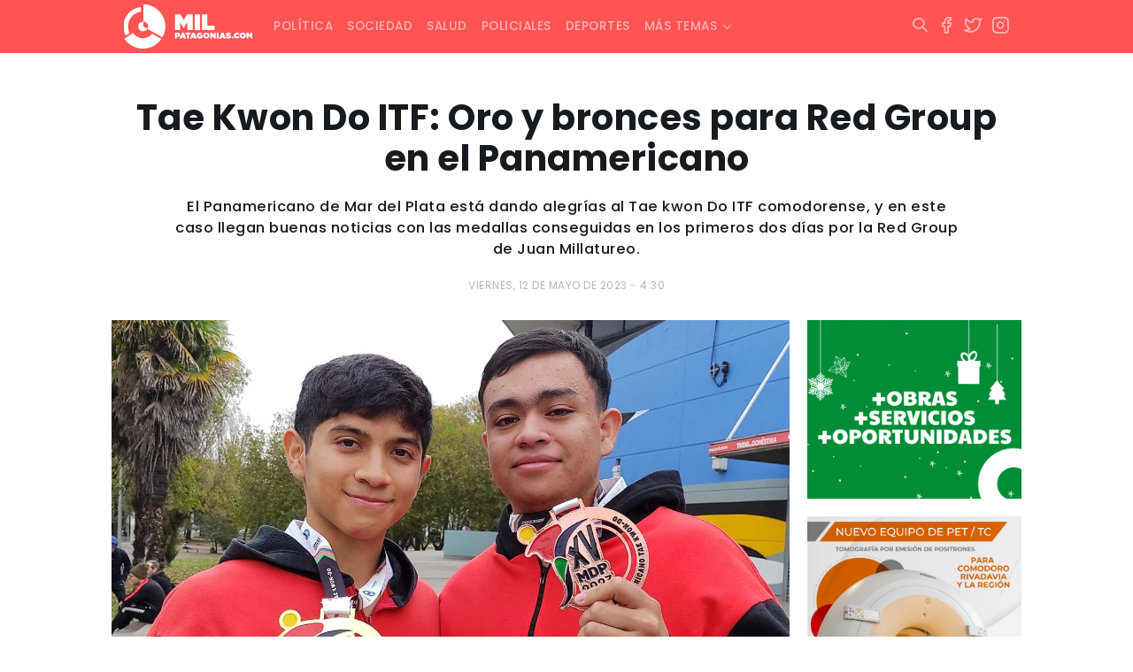

--- FILE ---
content_type: text/html; charset=UTF-8
request_url: https://www.milpatagonias.com/tae-kwon-do-itf-oro-y-bronces-para-red-group-en-el-panamericano/
body_size: 12211
content:
<!DOCTYPE html><html lang="es-AR" xmlns:og="http://opengraphprotocol.org/schema/" xmlns:fb="http://www.facebook.com/2008/fbml"><head><meta charset="UTF-8"><meta http-equiv="X-UA-Compatible" content="IE=edge"><meta name="viewport" content="width=device-width, initial-scale=1.0, maximum-scale=1.0, user-scalable=no" /><link media="all" href="https://www.milpatagonias.com/wp-content/cache/autoptimize/css/autoptimize_4cc102dcffe23c75e76544f5f5ef229f.css" rel="stylesheet"><style media="screen">.simplesocialbuttons.simplesocialbuttons_inline .ssb-fb-like,.simplesocialbuttons.simplesocialbuttons_inline amp-facebook-like{margin:}.simplesocialbuttons.simplesocialbuttons_inline.simplesocial-round-icon button{margin:}</style><title>Tae Kwon Do ITF: Oro y bronces para Red Group en el Panamericano</title><meta name="theme-color" content="#FF6E6E" /><link rel="apple-touch-icon" sizes="180x180" href="https://www.milpatagonias.com/wp-content/themes/milpatagonias_web/apple-touch-icon.png"><link rel="icon" type="image/png" sizes="32x32" href="https://www.milpatagonias.com/wp-content/themes/milpatagonias_web/favicon-32x32.png"><link rel="icon" type="image/png" sizes="16x16" href="https://www.milpatagonias.com/wp-content/themes/milpatagonias_web/favicon-16x16.png"><meta property="og:image:type" content="image/png"><meta property="og:image:width" content="1280"/><meta property="og:image:height" content="720"/><meta name="robots" content="index"/><meta name="author" content="LINKIS" /><meta property="twitter:card" content="summary_large_image"><meta property="twitter:domain" content="https://twitter.com/milpatagonias"><meta property="twitter:description" content="Una propuesta de análisis a la actualidad, con alcance nacional e internacional."><link rel="canonical" href="https://www.milpatagonias.com/"><meta name="application-name" content="milpatagonias.com"><meta name="mobile-web-app-capable" content="yes"><meta name="apple-mobile-web-app-capable" content="yes"><meta name="apple-mobile-web-app-title" content="https://milpatagonias.com/"><meta name='robots' content='index, follow, max-image-preview:large, max-snippet:-1, max-video-preview:-1' /><link rel="canonical" href="https://www.milpatagonias.com/tae-kwon-do-itf-oro-y-bronces-para-red-group-en-el-panamericano/" /><meta property="og:locale" content="es_ES" /><meta property="og:type" content="article" /><meta property="og:title" content="Tae Kwon Do ITF: Oro y bronces para Red Group en el Panamericano" /><meta property="og:description" content="El Panamericano de Mar del Plata está dando alegrías al Tae kwon Do ITF comodorense, y en este caso llegan buenas noticias con las medallas conseguidas en los primeros dos días por la Red Group de Juan Millatureo." /><meta property="og:url" content="https://www.milpatagonias.com/tae-kwon-do-itf-oro-y-bronces-para-red-group-en-el-panamericano/" /><meta property="og:site_name" content="Mil Patagonias" /><meta property="article:publisher" content="https://www.facebook.com/milpatagonias" /><meta property="article:published_time" content="2023-05-12T19:30:58+00:00" /><meta property="og:image" content="https://www.milpatagonias.com/wp-content/uploads/2023/05/oro-y-bronce-e1683919850775.jpg" /><meta property="og:image:width" content="1327" /><meta property="og:image:height" content="892" /><meta property="og:image:type" content="image/jpeg" /><meta name="author" content="Luis Lujan" /><meta name="twitter:card" content="summary_large_image" /><meta name="twitter:creator" content="@milpatagonias" /><meta name="twitter:site" content="@milpatagonias" /><meta name="twitter:label1" content="Escrito por" /><meta name="twitter:data1" content="Luis Lujan" /><meta name="twitter:label2" content="Tiempo de lectura" /><meta name="twitter:data2" content="1 minuto" /> <script type="application/ld+json" class="yoast-schema-graph">{"@context":"https://schema.org","@graph":[{"@type":"NewsArticle","@id":"https://www.milpatagonias.com/tae-kwon-do-itf-oro-y-bronces-para-red-group-en-el-panamericano/#article","isPartOf":{"@id":"https://www.milpatagonias.com/tae-kwon-do-itf-oro-y-bronces-para-red-group-en-el-panamericano/"},"author":{"name":"Luis Lujan","@id":"https://www.milpatagonias.com/#/schema/person/d2ed53eb259e1c11323049b6d540320f"},"headline":"Tae Kwon Do ITF: Oro y bronces para Red Group en el Panamericano","datePublished":"2023-05-12T19:30:58+00:00","mainEntityOfPage":{"@id":"https://www.milpatagonias.com/tae-kwon-do-itf-oro-y-bronces-para-red-group-en-el-panamericano/"},"wordCount":200,"publisher":{"@id":"https://www.milpatagonias.com/#organization"},"image":{"@id":"https://www.milpatagonias.com/tae-kwon-do-itf-oro-y-bronces-para-red-group-en-el-panamericano/#primaryimage"},"thumbnailUrl":"https://www.milpatagonias.com/wp-content/uploads/2023/05/oro-y-bronce-e1683919850775.jpg","articleSection":["Deportes"],"inLanguage":"es-AR"},{"@type":["WebPage","ItemPage"],"@id":"https://www.milpatagonias.com/tae-kwon-do-itf-oro-y-bronces-para-red-group-en-el-panamericano/","url":"https://www.milpatagonias.com/tae-kwon-do-itf-oro-y-bronces-para-red-group-en-el-panamericano/","name":"Tae Kwon Do ITF: Oro y bronces para Red Group en el Panamericano","isPartOf":{"@id":"https://www.milpatagonias.com/#website"},"primaryImageOfPage":{"@id":"https://www.milpatagonias.com/tae-kwon-do-itf-oro-y-bronces-para-red-group-en-el-panamericano/#primaryimage"},"image":{"@id":"https://www.milpatagonias.com/tae-kwon-do-itf-oro-y-bronces-para-red-group-en-el-panamericano/#primaryimage"},"thumbnailUrl":"https://www.milpatagonias.com/wp-content/uploads/2023/05/oro-y-bronce-e1683919850775.jpg","datePublished":"2023-05-12T19:30:58+00:00","breadcrumb":{"@id":"https://www.milpatagonias.com/tae-kwon-do-itf-oro-y-bronces-para-red-group-en-el-panamericano/#breadcrumb"},"inLanguage":"es-AR","potentialAction":[{"@type":"ReadAction","target":["https://www.milpatagonias.com/tae-kwon-do-itf-oro-y-bronces-para-red-group-en-el-panamericano/"]}]},{"@type":"ImageObject","inLanguage":"es-AR","@id":"https://www.milpatagonias.com/tae-kwon-do-itf-oro-y-bronces-para-red-group-en-el-panamericano/#primaryimage","url":"https://www.milpatagonias.com/wp-content/uploads/2023/05/oro-y-bronce-e1683919850775.jpg","contentUrl":"https://www.milpatagonias.com/wp-content/uploads/2023/05/oro-y-bronce-e1683919850775.jpg","width":1327,"height":892},{"@type":"BreadcrumbList","@id":"https://www.milpatagonias.com/tae-kwon-do-itf-oro-y-bronces-para-red-group-en-el-panamericano/#breadcrumb","itemListElement":[{"@type":"ListItem","position":1,"name":"Inicio","item":"https://www.milpatagonias.com/"},{"@type":"ListItem","position":2,"name":"Tae Kwon Do ITF: Oro y bronces para Red Group en el Panamericano"}]},{"@type":"WebSite","@id":"https://www.milpatagonias.com/#website","url":"https://www.milpatagonias.com/","name":"Mil Patagonias","description":"","publisher":{"@id":"https://www.milpatagonias.com/#organization"},"potentialAction":[{"@type":"SearchAction","target":{"@type":"EntryPoint","urlTemplate":"https://www.milpatagonias.com/?s={search_term_string}"},"query-input":{"@type":"PropertyValueSpecification","valueRequired":true,"valueName":"search_term_string"}}],"inLanguage":"es-AR"},{"@type":"Organization","@id":"https://www.milpatagonias.com/#organization","name":"Mil Patagonias","url":"https://www.milpatagonias.com/","logo":{"@type":"ImageObject","inLanguage":"es-AR","@id":"https://www.milpatagonias.com/#/schema/logo/image/","url":"https://www.milpatagonias.com/wp-content/uploads/2022/01/brand_milpatagonias.png","contentUrl":"https://www.milpatagonias.com/wp-content/uploads/2022/01/brand_milpatagonias.png","width":512,"height":176,"caption":"Mil Patagonias"},"image":{"@id":"https://www.milpatagonias.com/#/schema/logo/image/"},"sameAs":["https://www.facebook.com/milpatagonias","https://x.com/milpatagonias","https://www.instagram.com/milpatagonias"]},{"@type":"Person","@id":"https://www.milpatagonias.com/#/schema/person/d2ed53eb259e1c11323049b6d540320f","name":"Luis Lujan"}]}</script> <link rel='dns-prefetch' href='//cdn.jsdelivr.net' /><link rel='dns-prefetch' href='//cdnjs.cloudflare.com' /><link rel='dns-prefetch' href='//stackpath.bootstrapcdn.com' /><link rel='dns-prefetch' href='//www.googletagmanager.com' /><link rel="alternate" title="oEmbed (JSON)" type="application/json+oembed" href="https://www.milpatagonias.com/wp-json/oembed/1.0/embed?url=https%3A%2F%2Fwww.milpatagonias.com%2Ftae-kwon-do-itf-oro-y-bronces-para-red-group-en-el-panamericano%2F" /><link rel="alternate" title="oEmbed (XML)" type="text/xml+oembed" href="https://www.milpatagonias.com/wp-json/oembed/1.0/embed?url=https%3A%2F%2Fwww.milpatagonias.com%2Ftae-kwon-do-itf-oro-y-bronces-para-red-group-en-el-panamericano%2F&#038;format=xml" /><meta property="og:title" content="Tae Kwon Do ITF: Oro y bronces para Red Group en el Panamericano"/><meta property="og:type" content="article"/><meta property="fb:page_id" content="" /><meta property="og:url" content="https://www.milpatagonias.com/tae-kwon-do-itf-oro-y-bronces-para-red-group-en-el-panamericano/"/><meta property="og:site_name" content="Mil Patagonias"/><meta property="og:image" content="https://www.milpatagonias.com/wp-content/uploads/2023/05/oro-y-bronce-e1683919850775-698x469.jpg"/> <script type="text/javascript" src="https://www.milpatagonias.com/wp-includes/js/jquery/jquery.min.js?ver=3.7.1" id="jquery-core-js"></script> 
 <script type="text/javascript" src="https://www.googletagmanager.com/gtag/js?id=G-F7CBD4XM42" id="google_gtagjs-js" async></script> <script type="text/javascript" id="google_gtagjs-js-after">window.dataLayer = window.dataLayer || [];function gtag(){dataLayer.push(arguments);}
gtag("set","linker",{"domains":["www.milpatagonias.com"]});
gtag("js", new Date());
gtag("set", "developer_id.dZTNiMT", true);
gtag("config", "G-F7CBD4XM42");
//# sourceURL=google_gtagjs-js-after</script> <link rel="https://api.w.org/" href="https://www.milpatagonias.com/wp-json/" /><link rel="alternate" title="JSON" type="application/json" href="https://www.milpatagonias.com/wp-json/wp/v2/posts/59381" /><link rel="EditURI" type="application/rsd+xml" title="RSD" href="https://www.milpatagonias.com/xmlrpc.php?rsd" /><meta name="generator" content="WordPress 6.9" /><link rel='shortlink' href='https://www.milpatagonias.com/?p=59381' /><meta name="generator" content="Site Kit by Google 1.170.0" /><meta property="og:title" content="Tae Kwon Do ITF: Oro y bronces para Red Group en el Panamericano - Mil Patagonias" /><meta property="og:type" content="article" /><meta property="og:description" content="El Panamericano de Mar del Plata está dando alegrías al Tae kwon Do ITF comodorense, y en este caso llegan buenas noticias con las medallas conseguidas en los primeros dos días por la Red Group de Juan Millatureo." /><meta property="og:url" content="https://www.milpatagonias.com/tae-kwon-do-itf-oro-y-bronces-para-red-group-en-el-panamericano/" /><meta property="og:site_name" content="Mil Patagonias" /><meta property="og:image" content="https://www.milpatagonias.com/wp-content/uploads/2023/05/oro-y-bronce-e1683919850775.jpg" /><meta name="twitter:card" content="summary_large_image" /><meta name="twitter:description" content="El Panamericano de Mar del Plata está dando alegrías al Tae kwon Do ITF comodorense, y en este caso llegan buenas noticias con las medallas conseguidas en los primeros dos días por la Red Group de Juan Millatureo." /><meta name="twitter:title" content="Tae Kwon Do ITF: Oro y bronces para Red Group en el Panamericano - Mil Patagonias" /><meta property="twitter:image" content="https://www.milpatagonias.com/wp-content/uploads/2023/05/oro-y-bronce-e1683919850775.jpg" /> <script type="text/javascript">function startTime(){
today=new Date();
h=today.getHours();
m=today.getMinutes();
s=today.getSeconds();
m=checkTime(m);
s=checkTime(s);
document.getElementById('reloj').innerHTML=h+":"+m+":"+s;
t=setTimeout('startTime()',500);}
function checkTime(i)
{if (i<10) {i="0" + i;}return i;}
window.onload=function(){startTime();}</script> <script async src="https://securepubads.g.doubleclick.net/tag/js/gpt.js"></script> <script>window.googletag = window.googletag || {cmd: []};
  googletag.cmd.push(function() {
    googletag.defineSlot('/22919303237/milpa_001', [300, 250], 'div-gpt-ad-1699237232423-0').addService(googletag.pubads());
    googletag.pubads().enableSingleRequest();
    googletag.enableServices();
  });</script> </head><body class="wp-singular post-template-default single single-post postid-59381 single-format-standard wp-theme-milpatagonias_web"><div class="fixed-top"><nav class="navbar navbar-expand-lg navbar-dark"><div class="container"> <a class="navbar-brand" href="https://www.milpatagonias.com"><span class="brand"></span></a><div class="mx-right d-flex"> <button class="btn-search hidden-desk" type="button" data-bs-toggle="collapse" data-bs-target="#areaSearch" aria-expanded="false" aria-controls="areaSearch"> <i class="i-search"></i> </button> <button class="navbar-toggler" type="button" data-bs-toggle="collapse" data-bs-target="#navbarNav" aria-controls="navbarNav" aria-expanded="false" aria-label="Toggle navigation"> <i class="i-menu text-white"></i> </button></div><div id="navbarNav" class="collapse navbar-collapse"><ul id="menu-principal" class="navbar-nav"><li itemscope="itemscope" itemtype="https://www.schema.org/SiteNavigationElement" id="menu-item-22" class="menu-item menu-item-type-taxonomy menu-item-object-category menu-item-22 nav-item nav-item"><a class="nav-link"title="Política" href="https://www.milpatagonias.com/politica/" class="nav-link">Política</a></li><li itemscope="itemscope" itemtype="https://www.schema.org/SiteNavigationElement" id="menu-item-24" class="menu-item menu-item-type-taxonomy menu-item-object-category menu-item-24 nav-item nav-item"><a class="nav-link"title="Sociedad" href="https://www.milpatagonias.com/sociedad/" class="nav-link">Sociedad</a></li><li itemscope="itemscope" itemtype="https://www.schema.org/SiteNavigationElement" id="menu-item-23" class="menu-item menu-item-type-taxonomy menu-item-object-category menu-item-23 nav-item nav-item"><a class="nav-link"title="Salud" href="https://www.milpatagonias.com/salud/" class="nav-link">Salud</a></li><li itemscope="itemscope" itemtype="https://www.schema.org/SiteNavigationElement" id="menu-item-21" class="menu-item menu-item-type-taxonomy menu-item-object-category menu-item-21 nav-item nav-item"><a class="nav-link"title="Policiales" href="https://www.milpatagonias.com/policiales/" class="nav-link">Policiales</a></li><li itemscope="itemscope" itemtype="https://www.schema.org/SiteNavigationElement" id="menu-item-17" class="menu-item menu-item-type-taxonomy menu-item-object-category current-post-ancestor current-menu-parent current-post-parent active menu-item-17 nav-item nav-item"><a class="nav-link"title="Deportes" href="https://www.milpatagonias.com/deportes/" class="nav-link">Deportes</a></li><li itemscope="itemscope" itemtype="https://www.schema.org/SiteNavigationElement" id="menu-item-25" class="menu-item menu-item-type-custom menu-item-object-custom menu-item-has-children dropdown menu-item-25 nav-item nav-item"><a class="nav-link"title="Más temas" href="#" data-toggle="dropdown" aria-haspopup="true" aria-expanded="false" class="dropdown-toggle nav-link" id="menu-item-dropdown-25">Más temas</a><ul class="dropdown-menu" aria-labelledby="menu-item-dropdown-25" role="menu"><li itemscope="itemscope" itemtype="https://www.schema.org/SiteNavigationElement" id="menu-item-16" class="menu-item menu-item-type-taxonomy menu-item-object-category menu-item-16 nav-item nav-item"><a class="nav-link"title="Cultura y espectáculos" href="https://www.milpatagonias.com/cultura-y-espectaculos/" class="dropdown-item">Cultura y espectáculos</a></li><li itemscope="itemscope" itemtype="https://www.schema.org/SiteNavigationElement" id="menu-item-18" class="menu-item menu-item-type-taxonomy menu-item-object-category menu-item-18 nav-item nav-item"><a class="nav-link"title="Economía" href="https://www.milpatagonias.com/economia/" class="dropdown-item">Economía</a></li><li itemscope="itemscope" itemtype="https://www.schema.org/SiteNavigationElement" id="menu-item-19" class="menu-item menu-item-type-taxonomy menu-item-object-category menu-item-19 nav-item nav-item"><a class="nav-link"title="Energía" href="https://www.milpatagonias.com/energia/" class="dropdown-item">Energía</a></li><li itemscope="itemscope" itemtype="https://www.schema.org/SiteNavigationElement" id="menu-item-20" class="menu-item menu-item-type-taxonomy menu-item-object-category menu-item-20 nav-item nav-item"><a class="nav-link"title="Judiciales" href="https://www.milpatagonias.com/judiciales/" class="dropdown-item">Judiciales</a></li></ul></li></ul></div><div class="mx-right hidden-phone"><ul class="socialmedia"><li> <button class="btn-search" type="button" data-bs-toggle="collapse" data-bs-target="#areaSearch" aria-expanded="false" aria-controls="areaSearch"> <i class="i-search"></i> </button></li><li> <a href="https://www.facebook.com/milpatagonias" target="_blank" rel="noopener noreferrer"> <i class="i-facebook"></i> </a></li><li> <a href="https://twitter.com/milpatagonias" target="_blank" rel="noopener noreferrer"> <i class="i-twitter"></i> </a></li><li> <a href="https://www.instagram.com/milpatagonias" target="_blank" rel="noopener noreferrer"> <i class="i-instagram"></i> </a></li></ul></div></div></nav><div class="searching-box"><div class="container"><div class="collapse" id="areaSearch"><form id="searchform" method="get" action="https://www.milpatagonias.com/" autocomplete="off"> <input type="search" id="autocomplete-input" class="buscador hide-clear" name="s" value="" placeholder="Escribí acá lo que estás buscando..."> <button type="submit" class="btn-buscar"> <span></span> </button> <span class="btn-cerrar" data-toggle="collapse" data-target="#areaSearch" aria-expanded="false" aria-controls="areaSearch"> <i class="i-x"></i> </span></form></div></div></div></div><div class="backout"></div><div class="container wrapper"><div id="single-post" class="row"><div class="col-sm-12 col-md-12 text-center header"><h1 class="titulo">Tae Kwon Do ITF: Oro y bronces para Red Group en el Panamericano</h1> <span class="bajada"><p>El Panamericano de Mar del Plata está dando alegrías al Tae kwon Do ITF comodorense, y en este caso llegan buenas noticias con las medallas conseguidas en los primeros dos días por la Red Group de Juan Millatureo.</p> </span> <span class="fecha-publicacion">viernes, 12 de mayo de 2023 - 4:30</span></div><div class="col-sm-12 col-md-9 body"> <img src="https://www.milpatagonias.com/wp-content/uploads/2023/05/oro-y-bronce-e1683919850775.jpg" class="w-100 h-auto mb-3"> </span><div class="box-content"><div class="simplesocialbuttons simplesocial-round-icon simplesocialbuttons_inline simplesocialbuttons-align-centered post-59381 post  simplesocialbuttons-inline-no-animation"> <button class="simplesocial-fb-share"  rel="nofollow"  target="_blank"  aria-label="Facebook Share" data-href="https://www.facebook.com/sharer/sharer.php?u=https://www.milpatagonias.com/tae-kwon-do-itf-oro-y-bronces-para-red-group-en-el-panamericano/" onClick="javascript:window.open(this.dataset.href, '', 'menubar=no,toolbar=no,resizable=yes,scrollbars=yes,height=600,width=600');return false;"><span class="simplesocialtxt">Facebook </span> </button> <button class="simplesocial-twt-share"  rel="nofollow"  target="_blank"  aria-label="Twitter Share" data-href="https://twitter.com/intent/tweet?text=Tae+Kwon+Do+ITF%3A+Oro+y+bronces+para+Red+Group+en+el+Panamericano&url=https://www.milpatagonias.com/tae-kwon-do-itf-oro-y-bronces-para-red-group-en-el-panamericano/" onClick="javascript:window.open(this.dataset.href, '', 'menubar=no,toolbar=no,resizable=yes,scrollbars=yes,height=600,width=600');return false;"><span class="simplesocialtxt">Twitter</span> </button> <button onClick="javascript:window.open(this.dataset.href, '_blank' );return false;" class="simplesocial-whatsapp-share"  rel="nofollow"  target="_blank"  aria-label="WhatsApp Share" data-href="https://api.whatsapp.com/send?text=https://www.milpatagonias.com/tae-kwon-do-itf-oro-y-bronces-para-red-group-en-el-panamericano/"><span class="simplesocialtxt">WhatsApp</span></button> <button class="simplesocial-msng-share"  rel="nofollow"  target="_blank"  aria-label="Facebook Messenger Share" onClick="javascript:window.open( this.dataset.href, '_blank',  'menubar=no,toolbar=no,resizable=yes,scrollbars=yes,height=600,width=600' );return false;" data-href="http://www.facebook.com/dialog/send?app_id=891268654262273&redirect_uri=https%3A%2F%2Fwww.milpatagonias.com%2Ftae-kwon-do-itf-oro-y-bronces-para-red-group-en-el-panamericano%2F&link=https%3A%2F%2Fwww.milpatagonias.com%2Ftae-kwon-do-itf-oro-y-bronces-para-red-group-en-el-panamericano%2F&display=popup" ><span class="simplesocialtxt">Messenger</span></button></div><p><strong><br /> </strong>El juvenil Juan Pablo Millatureo fue bronce en formas III Dan, mientras que Mario Rodríguez se coronó campeón panamericano en lucha Pre-Juvenil y además le sumó un bronce en formas II Dan.</p><p>Gran actuación por parte de la escuela Red Group dirigida por Juan Millatureo en los dos primeros días de competencia en el Panamericano de Mar del Plata de Tae kwon Do ITF.</p><p>En la jornada inaugural de miércoles la escuela del barrio La Floresta sumó su primera medalla, con Mario Rodríguez consiguiendo el bronce en formas II Dan en categoría Pre-Juvenil.</p><p>En tanto, en el segundo día de competencia, este jueves compitieron tres alumnos de la escuela Red Group de Juan Millatureo, cosechando dos medallas para Comodoro Rivadavia.</p><p>Juan Pablo Millatureo fue tercero en formas juvenil III Dan, en tanto que en Pre-Juvenil el atleta Mario Rodríguez se consagró campeón Panamericano en la categoría 55 a 60 kilos.</p><p>Este viernes por la mañana competían en lucha Taiel Andrade y Juan Pablo Millatureo, buscando seguir sumando festejos para Comodoro Rivadavia en su experiencia panamericana.</p></div></div><div class="col-sm-12 col-md-3 hidden-phone aside"><div class="make-me-sticky"><div id="media_image-7" class="widget_media_image widget_media border-all"><a href="https://www.comodoro.gov.ar/"><img width="300" height="250" src="https://www.milpatagonias.com/wp-content/uploads/2025/12/300x250-fiestas.gif" class="image wp-image-119599  attachment-full size-full" alt="" style="max-width: 100%; height: auto;" decoding="async" fetchpriority="high" /></a></div><div id="media_image-13" class="widget_media_image widget_media border-all"><a href="https://facebook.com/imagenesmedicasborelli/"><noscript><img class="image " src="https://www.milpatagonias.com/media/ads/BORELLI_PET_300x250.jpg" alt="" width="1251" height="1042" decoding="async" /></noscript><img class="lazyload image " src='data:image/svg+xml,%3Csvg%20xmlns=%22http://www.w3.org/2000/svg%22%20viewBox=%220%200%201251%201042%22%3E%3C/svg%3E' data-src="https://www.milpatagonias.com/media/ads/BORELLI_PET_300x250.jpg" alt="" width="1251" height="1042" decoding="async" /></a></div><div id="media_image-15" class="widget_media_image widget_media border-all"><a href="https://www.dgrchubut.gov.ar/"><noscript><img width="700" height="700" src="https://www.milpatagonias.com/wp-content/uploads/2026/01/700x700.gif" class="image wp-image-120397  attachment-full size-full" alt="" style="max-width: 100%; height: auto;" decoding="async" /></noscript><img width="700" height="700" src='data:image/svg+xml,%3Csvg%20xmlns=%22http://www.w3.org/2000/svg%22%20viewBox=%220%200%20700%20700%22%3E%3C/svg%3E' data-src="https://www.milpatagonias.com/wp-content/uploads/2026/01/700x700.gif" class="lazyload image wp-image-120397  attachment-full size-full" alt="" style="max-width: 100%; height: auto;" decoding="async" /></a></div><div id="media_image-11" class="widget_media_image widget_media border-all"><a href="https://prensachubut.com/" target="_blank"><noscript><img width="300" height="250" src="https://www.milpatagonias.com/wp-content/uploads/2024/08/Displays-identidad_300x250.gif" class="image wp-image-89141 media-border attachment-full size-full" alt="" style="max-width: 100%; height: auto;" decoding="async" /></noscript><img width="300" height="250" src='data:image/svg+xml,%3Csvg%20xmlns=%22http://www.w3.org/2000/svg%22%20viewBox=%220%200%20300%20250%22%3E%3C/svg%3E' data-src="https://www.milpatagonias.com/wp-content/uploads/2024/08/Displays-identidad_300x250.gif" class="lazyload image wp-image-89141 media-border attachment-full size-full" alt="" style="max-width: 100%; height: auto;" decoding="async" /></a></div><div id="media_image-5" class="widget_media_image widget_media border-all"><a href="https://www.orizon.com.ar/"><noscript><img class="image media-border" src="https://www.milpatagonias.com/media/ads/orizon_300x250.jpg" alt="Orizon" width="300" height="250" decoding="async" /></noscript><img class="lazyload image media-border" src='data:image/svg+xml,%3Csvg%20xmlns=%22http://www.w3.org/2000/svg%22%20viewBox=%220%200%20300%20250%22%3E%3C/svg%3E' data-src="https://www.milpatagonias.com/media/ads/orizon_300x250.jpg" alt="Orizon" width="300" height="250" decoding="async" /></a></div><div id="media_image-6" class="widget_media_image widget_media border-all"><a href="https://www.bancochubut.com.ar/webinstitucional/"><noscript><img width="300" height="250" src="https://www.milpatagonias.com/wp-content/uploads/2024/11/300x250.gif" class="image wp-image-96120 media-border attachment-full size-full" alt="" style="max-width: 100%; height: auto;" decoding="async" /></noscript><img width="300" height="250" src='data:image/svg+xml,%3Csvg%20xmlns=%22http://www.w3.org/2000/svg%22%20viewBox=%220%200%20300%20250%22%3E%3C/svg%3E' data-src="https://www.milpatagonias.com/wp-content/uploads/2024/11/300x250.gif" class="lazyload image wp-image-96120 media-border attachment-full size-full" alt="" style="max-width: 100%; height: auto;" decoding="async" /></a></div><div id="media_image-3" class="widget_media_image widget_media border-all"><a href="https://musters.com.ar/"><noscript><img class="image media-border" src="https://www.milpatagonias.com/media/ads/musters_300x250.jpeg" alt="Musters Vinoteca" width="300" height="249" decoding="async" /></noscript><img class="lazyload image media-border" src='data:image/svg+xml,%3Csvg%20xmlns=%22http://www.w3.org/2000/svg%22%20viewBox=%220%200%20300%20249%22%3E%3C/svg%3E' data-src="https://www.milpatagonias.com/media/ads/musters_300x250.jpeg" alt="Musters Vinoteca" width="300" height="249" decoding="async" /></a></div><div id="media_image-14" class="widget_media_image widget_media border-all"><a href="https://m.superconectados.ar/combo-comodoro-rivadavia/?utm_source=Esp-PD&#038;utm_medium=%20Rad&#038;utm_campaign=100punto1"><noscript><img width="300" height="251" src="https://www.milpatagonias.com/wp-content/uploads/2025/06/100.1.png" class="image wp-image-107022  attachment-full size-full" alt="" style="max-width: 100%; height: auto;" decoding="async" /></noscript><img width="300" height="251" src='data:image/svg+xml,%3Csvg%20xmlns=%22http://www.w3.org/2000/svg%22%20viewBox=%220%200%20300%20251%22%3E%3C/svg%3E' data-src="https://www.milpatagonias.com/wp-content/uploads/2025/06/100.1.png" class="lazyload image wp-image-107022  attachment-full size-full" alt="" style="max-width: 100%; height: auto;" decoding="async" /></a></div></div></div></div></div><footer><div class="container"><div class="row"><div class="col-sm-12 col-md-12 col-lg-5"> <span class="brand"></span><p>Portal de noticias radicado en Comodoro Rivadavia. </br> Una propuesta de análisis a la actualidad, con alcance nacional e internacional.</p></br><p><b>Email:</b> milpatagonias@gmail.com </br> <b>Teléfono:</b> +549 (297) 444 4953</p></div><div class="col-sm-12 col-md-6 col-lg-4"><h3 class="title-footer">Contenidos</h3><ul id="menu-menu-footer" class="menu-footer"><li id="menu-item-13" class="menu-item menu-item-type-taxonomy menu-item-object-category menu-item-13"><a class="nav-link"href="https://www.milpatagonias.com/politica/">Política</a></li><li id="menu-item-15" class="menu-item menu-item-type-taxonomy menu-item-object-category menu-item-15"><a class="nav-link"href="https://www.milpatagonias.com/sociedad/">Sociedad</a></li><li id="menu-item-14" class="menu-item menu-item-type-taxonomy menu-item-object-category menu-item-14"><a class="nav-link"href="https://www.milpatagonias.com/salud/">Salud</a></li><li id="menu-item-12" class="menu-item menu-item-type-taxonomy menu-item-object-category menu-item-12"><a class="nav-link"href="https://www.milpatagonias.com/policiales/">Policiales</a></li><li id="menu-item-8" class="menu-item menu-item-type-taxonomy menu-item-object-category current-post-ancestor current-menu-parent current-post-parent menu-item-8"><a class="nav-link"href="https://www.milpatagonias.com/deportes/">Deportes</a></li><li id="menu-item-7" class="menu-item menu-item-type-taxonomy menu-item-object-category menu-item-7"><a class="nav-link"href="https://www.milpatagonias.com/cultura-y-espectaculos/">Cultura y espectáculos</a></li><li id="menu-item-9" class="menu-item menu-item-type-taxonomy menu-item-object-category menu-item-9"><a class="nav-link"href="https://www.milpatagonias.com/economia/">Economía</a></li><li id="menu-item-10" class="menu-item menu-item-type-taxonomy menu-item-object-category menu-item-10"><a class="nav-link"href="https://www.milpatagonias.com/energia/">Energía</a></li><li id="menu-item-11" class="menu-item menu-item-type-taxonomy menu-item-object-category menu-item-11"><a class="nav-link"href="https://www.milpatagonias.com/judiciales/">Judiciales</a></li></ul></div><div class="col-sm-12 col-md-6 col-lg-3"><h3 class="title-footer text-right">Seguinos en redes</h3><ul class="socialmedia"><li> <a href="https://www.facebook.com/milpatagonias" target="_blank" rel="noopener noreferrer"> <i class="i-facebook"></i> </a></li><li> <a href="https://twitter.com/milpatagonias" target="_blank" rel="noopener noreferrer"> <i class="i-twitter"></i> </a></li><li> <a href="https://www.instagram.com/milpatagonias" target="_blank" rel="noopener noreferrer"> <i class="i-instagram"></i> </a></li></ul></div></div></div><div class="subfooter"><div class="container"><div class="row copy"><div class="col-sm-12 col-md-9 text-left"> <span>Mil Patagonias &copy; 2026 . Ubicados en Maipú 1.233, Comodoro Rivadavia - Chubut. </br> <a href="#">Términos y Condiciones</a> <a href="#">Política de privacidad</a> <a href="#">Política de cookies</a></span></div><div class="col-sm-12 col-md-3 text-right"> <a href="https://linkis.ar/" target="_blank" rel="noopener noreferrer"><div class="imgcopy"></div> </a></div></div></div></div></footer> <script type="speculationrules">{"prefetch":[{"source":"document","where":{"and":[{"href_matches":"/*"},{"not":{"href_matches":["/wp-*.php","/wp-admin/*","/wp-content/uploads/*","/wp-content/*","/wp-content/plugins/*","/wp-content/themes/milpatagonias_web/*","/*\\?(.+)"]}},{"not":{"selector_matches":"a[rel~=\"nofollow\"]"}},{"not":{"selector_matches":".no-prefetch, .no-prefetch a"}}]},"eagerness":"conservative"}]}</script> <noscript><style>.lazyload{display:none;}</style></noscript><script data-noptimize="1">window.lazySizesConfig=window.lazySizesConfig||{};window.lazySizesConfig.loadMode=1;</script><script async data-noptimize="1" src='https://www.milpatagonias.com/wp-content/plugins/autoptimize/classes/external/js/lazysizes.min.js?ao_version=3.1.14'></script> <script type="text/javascript" id="ssb-front-js-js-extra">var SSB = {"ajax_url":"https://www.milpatagonias.com/wp-admin/admin-ajax.php","fb_share_nonce":"32ba39b49f"};
//# sourceURL=ssb-front-js-js-extra</script> <script type="text/javascript" id="simple-weather-main-js-extra">var SimpleWeather = {"rest_route":"https://www.milpatagonias.com/wp-json/","locale":{"firstDay":1,"months":["enero","febrero","marzo","abril","mayo","junio","julio","agosto","septiembre","octubre","noviembre","diciembre"],"monthsShort":["Ene","Feb","Mar","Abr","May","Jun","Jul","Ago","Sep","Oct","Nov","Dic"],"weekdays":["domingo","lunes","martes","mi\u00e9rcoles","jueves","viernes","s\u00e1bado"],"weekdaysShort":["dom","lun","mar","mi\u00e9","jue","vie","s\u00e1b"],"weekdaysMin":["D","L","M","X","J","V","S"],"gmtOffset":-10800},"settings":{"console_log":true}};
var SimpleWeatherAtts = [];
var SimpleWeatherFeeds = [];
//# sourceURL=simple-weather-main-js-extra</script> <script type="text/javascript" src="https://cdn.jsdelivr.net/npm/bootstrap@5.1.3/dist/js/bootstrap.bundle.min.js?ver=5.0.1" id="bundle-js"></script> <script type="text/javascript" src="https://cdnjs.cloudflare.com/ajax/libs/popper.js/1.14.7/umd/popper.min.js?ver=1.14" id="popper-js"></script> <script type="text/javascript" src="https://stackpath.bootstrapcdn.com/bootstrap/4.3.1/js/bootstrap.min.js?ver=4.3" id="theme-js-js"></script> <script id="wp-emoji-settings" type="application/json">{"baseUrl":"https://s.w.org/images/core/emoji/17.0.2/72x72/","ext":".png","svgUrl":"https://s.w.org/images/core/emoji/17.0.2/svg/","svgExt":".svg","source":{"concatemoji":"https://www.milpatagonias.com/wp-includes/js/wp-emoji-release.min.js?ver=6.9"}}</script> <script type="module">/*! This file is auto-generated */
const a=JSON.parse(document.getElementById("wp-emoji-settings").textContent),o=(window._wpemojiSettings=a,"wpEmojiSettingsSupports"),s=["flag","emoji"];function i(e){try{var t={supportTests:e,timestamp:(new Date).valueOf()};sessionStorage.setItem(o,JSON.stringify(t))}catch(e){}}function c(e,t,n){e.clearRect(0,0,e.canvas.width,e.canvas.height),e.fillText(t,0,0);t=new Uint32Array(e.getImageData(0,0,e.canvas.width,e.canvas.height).data);e.clearRect(0,0,e.canvas.width,e.canvas.height),e.fillText(n,0,0);const a=new Uint32Array(e.getImageData(0,0,e.canvas.width,e.canvas.height).data);return t.every((e,t)=>e===a[t])}function p(e,t){e.clearRect(0,0,e.canvas.width,e.canvas.height),e.fillText(t,0,0);var n=e.getImageData(16,16,1,1);for(let e=0;e<n.data.length;e++)if(0!==n.data[e])return!1;return!0}function u(e,t,n,a){switch(t){case"flag":return n(e,"\ud83c\udff3\ufe0f\u200d\u26a7\ufe0f","\ud83c\udff3\ufe0f\u200b\u26a7\ufe0f")?!1:!n(e,"\ud83c\udde8\ud83c\uddf6","\ud83c\udde8\u200b\ud83c\uddf6")&&!n(e,"\ud83c\udff4\udb40\udc67\udb40\udc62\udb40\udc65\udb40\udc6e\udb40\udc67\udb40\udc7f","\ud83c\udff4\u200b\udb40\udc67\u200b\udb40\udc62\u200b\udb40\udc65\u200b\udb40\udc6e\u200b\udb40\udc67\u200b\udb40\udc7f");case"emoji":return!a(e,"\ud83e\u1fac8")}return!1}function f(e,t,n,a){let r;const o=(r="undefined"!=typeof WorkerGlobalScope&&self instanceof WorkerGlobalScope?new OffscreenCanvas(300,150):document.createElement("canvas")).getContext("2d",{willReadFrequently:!0}),s=(o.textBaseline="top",o.font="600 32px Arial",{});return e.forEach(e=>{s[e]=t(o,e,n,a)}),s}function r(e){var t=document.createElement("script");t.src=e,t.defer=!0,document.head.appendChild(t)}a.supports={everything:!0,everythingExceptFlag:!0},new Promise(t=>{let n=function(){try{var e=JSON.parse(sessionStorage.getItem(o));if("object"==typeof e&&"number"==typeof e.timestamp&&(new Date).valueOf()<e.timestamp+604800&&"object"==typeof e.supportTests)return e.supportTests}catch(e){}return null}();if(!n){if("undefined"!=typeof Worker&&"undefined"!=typeof OffscreenCanvas&&"undefined"!=typeof URL&&URL.createObjectURL&&"undefined"!=typeof Blob)try{var e="postMessage("+f.toString()+"("+[JSON.stringify(s),u.toString(),c.toString(),p.toString()].join(",")+"));",a=new Blob([e],{type:"text/javascript"});const r=new Worker(URL.createObjectURL(a),{name:"wpTestEmojiSupports"});return void(r.onmessage=e=>{i(n=e.data),r.terminate(),t(n)})}catch(e){}i(n=f(s,u,c,p))}t(n)}).then(e=>{for(const n in e)a.supports[n]=e[n],a.supports.everything=a.supports.everything&&a.supports[n],"flag"!==n&&(a.supports.everythingExceptFlag=a.supports.everythingExceptFlag&&a.supports[n]);var t;a.supports.everythingExceptFlag=a.supports.everythingExceptFlag&&!a.supports.flag,a.supports.everything||((t=a.source||{}).concatemoji?r(t.concatemoji):t.wpemoji&&t.twemoji&&(r(t.twemoji),r(t.wpemoji)))});
//# sourceURL=https://www.milpatagonias.com/wp-includes/js/wp-emoji-loader.min.js</script> <script type="text/javascript">document.addEventListener("DOMContentLoaded", function() {
			var if_ssb_exist = document.getElementsByClassName( "simplesocialbuttons" ).length > 0;
			if (if_ssb_exist) {
				var ssb_admin_ajax = 'https://www.milpatagonias.com/wp-admin/admin-ajax.php';
				var ssb_post_id = 59381 ;
				var ssb_post_url = 'https://www.milpatagonias.com/tae-kwon-do-itf-oro-y-bronces-para-red-group-en-el-panamericano/';
				var ssb_alternate_post_url = 'http://www.milpatagonias.com/tae-kwon-do-itf-oro-y-bronces-para-red-group-en-el-panamericano/';
				jQuery( document ).ready(function(){
				var is_ssb_used = jQuery('.simplesocialbuttons');
				if( is_ssb_used ) {

					var data = {
					'action'   : 'ssb_fetch_data',
					'postID'   :  ssb_post_id,
					'security' : 'f9955bbcca'
					};
					jQuery.post(ssb_admin_ajax, data, function(data, textStatus, xhr) {
						var array = JSON.parse(data);

						jQuery.each( array, function( index, value ){

							if( index == 'total' ){
								jQuery('.ssb_'+ index +'_counter').html(value + '<span>Shares</span>');
							}else{
								jQuery('.ssb_'+ index +'_counter').html(value);
							}
						});

					});
				}
				})

			//ssbPlugin.fetchFacebookShares();
			}
		});</script> <script>jQuery(function($) {
            var path = window.location.href; // because the 'href' property of the DOM element is the absolute path
            $('ul a').each(function() {
                if (this.href === path) {
                    $(this).addClass('active');
                }
            });
        });</script> <script defer src="https://www.milpatagonias.com/wp-content/cache/autoptimize/js/autoptimize_ce272582d5585f14f20457163c876cf1.js"></script></body></html>

<!-- Page cached by LiteSpeed Cache 7.7 on 2026-01-19 08:34:41 -->